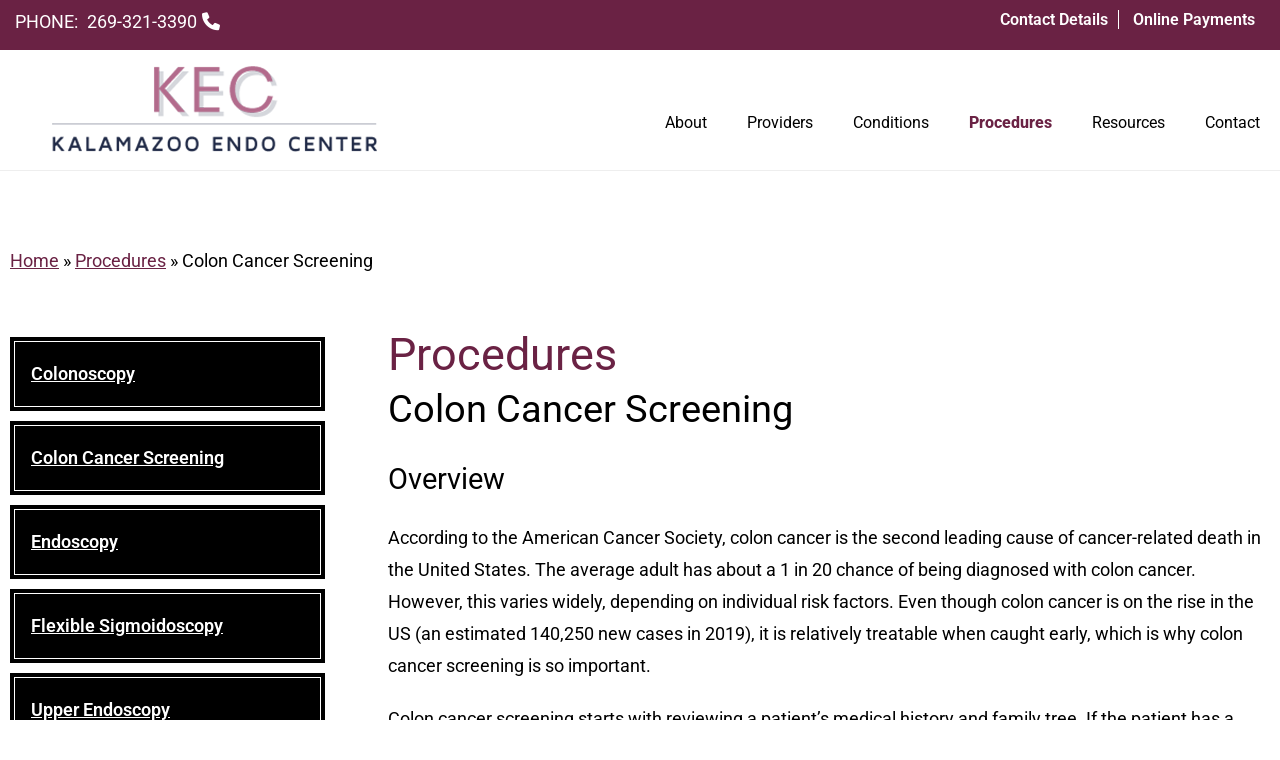

--- FILE ---
content_type: text/css
request_url: https://kecendo.com/wp-content/themes/pecenters/style.css
body_size: 10352
content:
/*
Theme Name: PE Centers
Author: time4design 
*/
	

/* --------------------------------------------------------------------------------------------------------------------- */
/*	CUSTOM CSS DESIGN ENGINE CREATED BY THE TEAM AT T4D
	TIME4DESIGN.COM  --  INFO@TIME4DESIGN.COM -- Smart Ideas -- Smart Choices  -- Business Success
	
	Last updated 09/25 (ADA Compliance)
	time4design.com
/* --------------------------------------------------------------------------------------------------------------------- */
	
	/*.su-accordion {font-weight:300;}*/

/* ---------------------------------------------------------------------- */
/*	Include Styles
/* ---------------------------------------------------------------------- */

   .pesm-bg {  background: url('/wp-content/uploads/pe-small-menu.png') center center no-repeat; width:30px; height:30px;}
   #mainmenu .pesm-bg a:link, .pesm-bg a, .pesm-bg a:hover, .pesm-bg a:active { font-color:#ffffff;color: #ffffff;}

    /* general links to de defined in CMS*/
	
	/* {/*font-family: 'nexa_lightregular';*//*font-family: 'Poppins', sans-serif;} */
	
	.crumbs {padding:20px 0 20px 0;margin: 10px 0px 10px 0px;}
    .crumbs a:hover {text-decoration:none;}
	
     h1 { font-size: 45px; font-weight:400;padding:0 0 0px 0px;margin:0;line-height:55px;}
	 h1.page-title { font-size: 40px; font-weight:400;padding:0 0 0px 0px;margin:0;line-height:55px;}
	 h2 { font-size: 38px; font-weight:400;padding:0 0 0px 0px;margin:0;line-height:55px;}
	 h2.page-title { font-size: 40px; font-weight:300;padding:0 0 0px 0px;margin:0;line-height:55px;}
	 h3 { font-size: 35px; font-weight:400;padding:0px 0 0px 0px;margin:0;line-height:45px;}
	 h4 { font-size: 30px; font-weight:400;padding:0 0 0px 0px; margin:0;line-height:45px;}
	 h5 { font-size: 22px; font-weight:400;padding:0px 0 0px 0px;line-height:32px;}
	 h6 { font-size: 18px; font-weight:400;margin:0 0 0px 0;line-height:32px;}
	
    .circle { border-radius: 50%; display: inline-block; margin:0px auto 0px auto;text-align:center;padding:0px;position: relative;border: 5px solid #ffffff;outline-style: 5px solid #ffffff;}
	/*.circle:hover {background-color:#fdefd3;}*/
	.circle img {border-radius: 50%; display: block;}
	
	
	/*.mobile-color {background-color:#000000;}*/
	
	.square {outline-offset: -5px;display: inline-block; margin:0 auto 0 auto;text-align:center;padding:10px;position: relative;}
	.square:hover {background-color:#454545;}
	.square img {display: block;}
	
	.featured-box { margin:10px;padding:150px 150px 150px 150px;background-color:#f8f8f8;}
	.featured-box .position{ margin-top:-100px;}
    
	 /* Buttons */

	.button {display: inline-block;margin:0; padding: 10px 20px 10px 20px;border:0px solid #ffffff;text-align: center;color: #ffffff; text-transform:uppercase;outline: none;font-size:20px; font-weight:400;text-decoration: none;margin:2px;vertical-align: middle;}
	.button:link {color: #ffffff;}

     @media only screen and (max-width: 479px) { .button { font-size:20px;}}
	 @media only screen and (min-width: 480px) and (max-width: 767px) { .button { font-size:20px;}}
	 @media all and (min-width: 600px) { .button { font-size:13px;} }
	 @media only screen and (min-width: 1010px) { .button { font-size:16px;}}
	 @media only screen and (min-width: 1240px) { .button { font-size:16px;}}
	

/* ---------------------------------------------------------------------- */
/*	GENERAL DEFAULTS
/* ---------------------------------------------------------------------- */

    #responsive-menu-pro-button {}

	.gde-link { display:none;}
	
    /* transitions */
	header,
	nav,
	a,
	img,
	li {
	transition: .2s all;
	-moz-transition: .2s all;
	-webkit-transition: .2s all;
	-o-transition: .2s all;
	}
	
	
	/* Scroll bar */
	body::-webkit-scrollbar {
    width: 1em;
	}
	 
	body::-webkit-scrollbar-track {
		-webkit-box-shadow: inset 0 0 6px rgba(0,0,0,0.3);
	}
	 
	body::-webkit-scrollbar-thumb {
	  background-color: darkgrey;
	  outline: 1px solid slategrey;
	}


	p, li {color: #000000;font-weight:400;}
	.textwidget p {padding:0;margin: 0;}
	
	
	/*@font-face {
    font-family: 'nexa_lightregular';
    src: url('https://www.time4design.com/pe/test/nexa-light-webfont.woff2') format('woff2'),
         url('https://www.time4design.com/pe/test/nexa-light-webfont.woff') format('woff');
    font-weight: normal;
    font-style: normal;

}*/


	 /* Box sizing. */
	 * {box-sizing:border-box;}
	 * { border:0; margin:0;padding:0;outline:none;}

	 /* Responsive images */
	 img{ max-width:100%; padding:0; margin:0;}

	.clearfix:before, .clearfix:after { content: ""; display: table; }
	.clearfix:after { clear: both; }
	.clearfix { zoom: 1; }
	
	.rightfloat {float:right; }
	.leftfloat {float:left;}
	
	.textright {text-align:right;}
	.textleft {text-align:left;}
	
	.nice {padding:0 25px 0 25px;} /* We need a little padding around content grid-1*/
		 
	.breaker {clear:both;}

    .centered { margin: 0 auto; text-align:center; }
	.right { margin: 0 auto; text-align:right; }
	
    .seperator {padding:0;margin: 30px 0 30px 0; width: 100%;background:none;clear:both;border: 1px solid #efefef;}
	.divider-line-grey {padding:0;margin: 0px 0 0px 0px;border-top: 1px solid #eeeeee;width:100%;clear:both;}
	.divider-line-white {padding:0;margin: 0px 0 0px 0px;border-top: 10px solid #ffffff;width:100%;clear:both;}
	
	.show { display:inherit;}
	.hide { display:none;}
	.spacer {clear:both;height:40px;}


	.grid-1 blockquote {background: #f9f9f9;border-left: 20px solid #ccc; margin: 1.5em 0px;padding: 1.5em 10px;quotes: "\201C""\201D""\2018""\2019";}
	.grid-1 blockquote:before {color: #ccc;content: open-quote;font-size: 4em;line-height: 0.1em;margin-right: 0.25em;vertical-align: -0.4em;}

	.grecaptcha-badge {display: none;}
	
	.social-off { display:inherit;}
	.search-toggle{display:none;}
	
	.upper {text-transform:uppercase;}

    .lighten {opacity: 0.7; -webkit-transition: all 0.6s ease 0s; -moz-transition: all 0.6s ease 0s; -o-transition: all 0.6s ease 0s; transition: all 0.6s ease 0s;filter: alpha(opacity=70); /* For IE8 and earlier */}
	.lighten:hover {opacity: 1.0; -webkit-transition: all 0.6s ease 0s; -moz-transition: all 0.6s ease 0s; -o-transition: all 0.6s ease 0s; transition: all 0.6s ease 0s;filter: alpha(opacity=100); /* For IE8 and earlier */}
	

   /*	Color Codes
   /* ---------------------------------------------------------------------- */
   
	.white { color: #ffffff; padding:0;margin:0;}
	.black { color: #000000; padding:0;margin:0;}
	.grey { color: #efefef; padding:0;margin:0;}
	.red { color: #2c4f48; padding:0;margin:0;}
	.blue { color: #003ca6; padding:0;margin:0;}
	.green { color: #4a9c2d; padding:0;margin:0;}
	.yellow { color: #fdefd3; padding:0;margin:0;}
	
	.white-bg {  background-color: #ffffff; }
	.black-bg {  background-color: #000000; }
	.blue-bg {  background-color: #003ca6; }
	.green-bg {  background-color: #4a9c2d; }
	.yellow-bg {  background-color: #fdefd3; }
	.grey-bg {  background-color: #f1f1f1;border: 10px solid #ffffff;}
	.dark-grey-bg {  background-color: #e3e3e3;}
	.red-bg {  background-color: #2c4f48; }
	.cover-bg {background-size: cover;}
	.expandimage-bg {background-size: cover;}
    
	
   /*	Boxes
   /* ---------------------------------------------------------------------- */
   
	.profile-bg {.text-align: center;  margin:10px;padding:50px;background-color:#efefef; outline-offset: -10px;}
	
	.testimonials-box {padding:50px 50px 50px 50px;background-color:#efefef;text-align:center;font-size: 18px;line-height:35px;}
	.testimonials-box .position{ margin-top:-65px;text-align:center;}
	.testimonials-box p { color: #000000;font-size: 18px;}
	
    .tagline { display: table; text-align: center; padding:10px 15px 10px 15px;margin: 0px auto 0px auto; color: #ffffff; font-weight:300;font-size: 18px; background: rgba(103, 154, 255, 0.5); line-height:28px;letter-spacing: 0.0625em;}
	
	.links { padding:0px 10px 0px 0px;}
	
	
	/*	 Alignments
	/* ---------------------------------------------------------------------- */

	.wp-caption {border: 0px solid #ddd;text-align: left;padding-top: 0px;margin: 0px;border-radius: 0px;width:100%}
	.wp-caption img {margin: 0;padding: 0;padding-right: 0px;border: 0 none;width: 100%;}
	.wp-caption p.wp-caption-text {font-size: .80em;line-height: 25px;padding: 10px 5px;margin: 0;text-align:center;} 
	
	.alignright {float:right;clear:both;display: inline;margin: 0px 0 20px 20px; padding:0px;  }
	.alignleft {display: inline;float: left;margin: 5px 20px 20px 0px;padding:0px;   }
	.aligncenter {clear: both;display: block;margin-left: auto;margin-right: auto;margin-top:25px;margin-bottom:25px;padding:0px; border: 0px solid #dad8d8; }

	/*	Lists
	/* ---------------------------------------------------------------------- */

	#top-list{list-style: none;padding:0 0 0 0;float:right;}
	#top-list li{display: inline;padding: 0 5px 0 5px;border-right: 1px solid #ffffff;}
	#top-list li:last-child{border-right: 0px solid #ffffff;}
	#top-list a {color:#ffffff;font-size:16px;text-decoration:none;padding: 0 5px 0 5px; font-weight:600;color:#ffffff!important;}
	#top-list a:hover {text-decoration:none;color:#ffffcc;color:#ffffcc!important;}
	
	.page-styles ul { padding: 0 0 10px 0;margin: 0 0 0 0;clear:both;font-size: 18px;}
	.page-styles ul li:before {margin:0 10px 0 0px;}
    .page-styles ul li {margin: 0px 0px 10px 20px;padding: 0px 10px 0px 10px;cursor: default;list-style-type: circle;line-height:32px;}
	.page-styles ul li ul {margin: 0px 0 0px 0px; padding: 0px 0px 0px 0px;}
	.page-styles ul li ul li {margin: 0px 0 0px 20px;padding: 10px 0px 0px 30px;cursor: default;list-style-type: none;line-height:32px;}
	
	.page-styles ol { padding: 0px 0 10px 0;margin: 0 0 0 0;clear:both;list-style: none; counter-reset: li}
	.page-styles ol li::before {content: counter(li); display: inline-block; width: 1em;margin-left: -1em}
    .page-styles ol li {counter-increment: li}
    .page-styles ol li {margin: 0px 0px 10px 40px;padding: 0px 0px 0px 0px;cursor: default;}
	.page-styles ol li ol {margin: 0px 0 10px 0px; padding: 0px 0px 0px 0px;}
	.page-styles ol li ol li {margin: 0px 0 0px 10px;padding: 10px 0px 0px 30px;cursor: default;}
	
	.page-styles a {text-decoration:underline;}
	.page-styles a:link {text-decoration:underline;}
	
	 ul.social-ul {padding: 0px 0 0px 0;margin: 0px 0 0 0;clear:both; }
	 ul.social-ul li { margin: 0px 0 0px 0px; cursor: default;background-position: 0 0px; display: inline; list-style-type: none; padding: 5px;}
	 ul.social-ul li :hover {
		   -moz-transition: background 1s;
			-ms-transition: background 1s;
			 -o-transition: background 1s;
				transition: background 1s;}
	 ul.social-ul li ul {margin: 0px 0 0px 0px; padding: 0px 0px 0px 0px;}
	 ul.social-ul li ul li {margin: 0px 0 0px 0px;padding: 0px 0px 0px 0px;cursor: default;}
	 
	
	 .list-sub div ul {margin:0 0 0 0;}
     .list-sub div ul li {list-style: none;text-decoration:none;text-align:left;color:#34679a;width:100%;padding: 20px 20px 20px 20px;margin:10px 0 0 0;outline: 1px solid #ffffff; outline-offset: -5px;}
	 .page-styles .list-sub div ul li:before {content: '';margin:0 0px 0 0px;}
	 .list-sub div ul a:hover{text-decoration:none;}
	 .list-sub div ul a{display:block;height:100%;width:100%;text-decoration: none; } /* Makes clickable div*/
		  
     .list-sub div.ul li ul li {text-align:left;color:#ffffff;width:100%;font-size: 18px;padding: 10px 20px 10px 20px;margin:10px 0 0 0;}

	/*	Header 
	/* ---------------------------------------------------------------------- */

     body {background-color:#ffffff; width: 100%;height: 100%;margin: 0 auto;padding:0;}

	 /*header {padding:0;margin: 0px auto;height: 120px;}*/
	 .nav-holder {padding:0;margin: 0px auto;height: 120px;}
	
    .header-content {padding:10px 15px 0px 15px;margin: 0px auto;-webkit-transition: all .2s ease; -moz-transition: all .2s ease; -ms-transition: all .2s ease;-o-transition: all .2s ease; transition: all .2s ease;}

    .top-nav {clear:both;padding:0 0px 0px 0px;margin: 0px auto;height: 50px;-webkit-transition: all .2s ease; -moz-transition: all .2s ease; -ms-transition: all .2s ease;-o-transition: all .2s ease; transition: all .2s ease;}
	
	.stickme {position: fixed;display:block;z-index:9;}
	
	.fixed-header {position: fixed;top: 0;left: 0; width: 100%;}

	div#header-holder { margin: 0px auto 0px auto;width: 100%;padding: 0px 0 0px 0;background-color:#ffffff;	border-bottom: 1px solid #eeeeee}
	
	#menu-main-menu-container {z-index:99999999999999999999;}
	.wprmenu_bar, #menu_title  {z-index:99999999999999999999;}
	
	#logo-container {float:left; padding:0px 0 0px 0px; margin: 10px 10px 0px 10px;}
	

	/*	Subpage Sections Banners
	/* ---------------------------------------------------------------------- */
    

	.main-graphic { padding:0px 0 0 0; margin: 0 auto 0px auto; max-width:100%;background-color:#ffffff;}
	
	.frame {height: inherit; }
	.banner-content-wrap {height: inherit; }
	.banner { position: relative;background-size: cover;background-repeat: no-repeat; }
	.banner .frame {height: inherit; }
	.banner .banner-content-wrap {height: inherit; }
	.banner h1 {color: #ffffff;font-weight:400;padding:0px 0 0px 0px;margin:0;}
    .banner-full {height: 500px;background-position: center left; }
	.banner-full:after {}
	.banner-full .second-overlay {position: absolute;top: 0;left: 0;width: 100%;height: 100%;background-color: rgba(0, 0, 0, 0.5); }
	.banner-full .banner-content-wrap {position: relative; }
	.banner-full .banner-content {height: inherit;display: table;text-align: center;width: 100%;margin:0 0 0 0px;position: relative;z-index: 2; }
	.banner-full .banner-content .banner-content-details {display: table-cell;vertical-align: middle;text-align:center; }
	/*.banner-empty {height:inherit;}*/



	.slides { position: relative;background-size: cover;background-repeat: no-repeat; }
	.slides .frame {height: inherit; }
	.slides .banner-content-wrap {height: inherit; }
	.slides h1 {font-weight:600;padding:0px 0 0px 0px;margin:0;}
	.slides h3 {font-weight:400;padding:0px 0 0px 0px;margin:0;}
    .slide-full {height: 700px;background-position: center left; }
	.slide-full:after {}
	.slide-full .second-overlay {position: absolute;top: 0;left: 0;width: 100%;height: 100%;background-color: rgba(0, 0, 0, 0.2); }
	.slide-full .banner-content-wrap {position: relative; }
	.slide-full .banner-content {height: inherit;display: table;text-align: center;width: 100%;margin:0 0 0 0px;position: relative;z-index: 2; }
	.slide-full .banner-content .banner-content-details {display: table-cell;vertical-align: middle;text-align:center; }



	/*	WordPress Menu Design
	/* ---------------------------------------------------------------------- */	

	.menucontainer {clear:both;float:right; margin:0 0 0 0;padding:0 0 0 0;position: relative;top: 75%;transform: translateY(-75%);-webkit-transform: translateY(-75%);-ms-transform: translateY(-75%);} 

	#mainmenu { width:100%; clear:both; margin: 0 auto;}
	#mainmenu .menu-header, div.menu {}
	div.menu ul {margin: 0;padding: 0px 0px 0px 0;line-height: 100%; }
	#mainmenu .menu-header ul, {margin: 0;padding: 0px 0px 0px 0;line-height: 100%;}
	#mainmenu .menu-header li, div.menu li {margin: 0 0px 0 0px;padding: 0 0px 0px 0;float: left;position: relative;list-style: none;}
	
	#mainmenu a {font-size: 16px; color: #000000;text-decoration: none;display: block;height:30px;padding: 5px 20px 5px 20px;margin:0 0px 10px 0px;font-weight:400;}
	#mainmenu ul li:last-child  { margin: 0px 0px 0px 0px; color: #f85259;color: #2c4f48!important;}
	/*#mainmenu ul li:last-child  a {  color: #ee4c53;color: #ee4c53!important;}
	#mainmenu ul li:last-child  a:link {  color: #ee4c53;color: #ee4c53!important;}
	#mainmenu ul li:last-child  a:hover {  color: #2c4f48;color: #2c4f48!important;}*/
	#mainmenu ul li:first-child  { margin: 0px 0px 0px -20px;}
	
	#mainmenu li:hover > a {color: #2c4f48;height:30px;}
	
	#mainmenu ul ul {display: none;position: absolute;top: 30px;left: -50px;float: left;z-index: 99999; -webkit-background-clip: padding-box;  background-clip: padding-box; border-bottom: 1px solid #eee;border-left: 1px solid #eee;  }
	
	#mainmenu ul ul li {min-width: 250px;text-transform:none;line-height: 20px;}
	
	#mainmenu ul ul li:last-child  { margin: 0px 0px 0px 0px;}
	#mainmenu ul ul li:first-child  { margin: 0px 0px 0px 0px;}

    #mainmenu ul ul li:first-child  { margin: 0px 0px 0px 0px;padding-top:20px;background-color:#ffffff;}
	#mainmenu ul ul:last-child  { margin: 0px 0px 0px 0px;background-color:#ffffff;}
	
	#mainmenu ul ul ul {left: 100%;top: 0px;}
	
	#mainmenu li ul {position:absolute;left:0;top:40px;z-index:1;max-height:0;overflow:hidden;
		-webkit-transform:perspective(400) rotate3d(1,0,0,-90deg);
		-webkit-transform-origin:20% 0;
		-webkit-transition:350ms;
		-moz-transition:350ms;
		-o-transition:350ms;
		transition:350ms;}
	
	#mainmenu ul > li:hover ul {
		max-height:1000px;
		-webkit-transform:perspective(400) rotate3d(0,0,0,0);}
	
	#mainmenu ul ul a {background: rgba(255, 255, 255, 0.7); width: 100%;height: auto;float: left;font-size: 15px;color: #000000; margin:0;padding: 10px 20px 10px 20px;border:0;text-align:left;}
	
	#mainmenu ul ul :hover > a {border-bottom: 0px solid #fff;color: #fff;color: #fff!important;width: 100%;height: auto;padding: 10px 20px 10px 20px;background-position: 10% 50%;background-repeat: no-repeat;}
	
	#mainmenu ul li:hover > ul {display: block;}
	
	#mainmenu ul li.current_page_item > a,
	#mainmenu ul li.current-menu-item > a,
	#mainmenu ul li.current-menu-parent > a {height:30px;font-weight:800;}
	
	
	/*onstate - perm*/
	#mainmenu ul ul li.current_page_item > a,
	#mainmenu ul ul li.current-menu-item > a,
	#mainmenu ul ul li.current-menu-parent > a {min-width: 200px;height: auto;background-position: 10% 50%;background-repeat: no-repeat;font-weight:800; }



/*	T4D Custom Flex Box
/* ---------------------------------------------------------------------- */
   
	
	/* Featured Boxes */
	.row-flex-three { margin: 0px auto 0 auto; max-width: 1280px;display: -webkit-box;display: -ms-flexbox;display: flex; -ms-flex-wrap: wrap; flex-wrap: wrap;}
	.row-flex-three div { -webkit-box-flex: 1;  flex: 1 1; -ms-flex: 1 1 360px; text-align: center;  padding: 20px;}
	/*.row-flex-three {margin: 0px auto; max-width: 1280px;display: -webkit-box;display: -ms-flexbox;display: flex; -ms-flex-wrap: wrap;  flex-wrap: wrap;}
	.row-flex-three div {-webkit-box-flex: 1;flex: 1 1 400px;-ms-flex: 1 1 360px;height:400px;text-align: center; padding: 20px;}*/
	.row-flex-three h3 {line-height:65px;}
	.row-flex-three h6 {font-weight:300;line-height:35px; text-transform: uppercase;}

	/* Providers Boxes */
	.row-flex-four { margin: 0px auto; max-width: 1280px;display: -webkit-box;display: -ms-flexbox;display: flex; -ms-flex-wrap: wrap; flex-wrap: wrap;}
	.row-flex-four div {-webkit-box-flex: 0;-ms-flex: 0;flex: 0; -webkit-box-orient: vertical; -webkit-box-direction: normal; -ms-flex-direction: column; flex-direction: column;text-align: center;  -webkit-box-pack: justify;  -ms-flex-pack: justify;  justify-content: space-between;-ms-flex-preferred-size: 23.3%;flex-basis: 23.3%;margin:10px;padding:50px;background-color:#f8f8f8; outline-offset: -10px;}
	.row-flex-four h4 {line-height:35px;font-size: 26px;}
	.row-flex-four h5 {font-weight:500;}
	.row-flex-four h6 {font-weight:400;line-height:35px; text-transform: uppercase;}
	
	/* Services Boxes */
	.row-flex-services { margin: 0px auto; max-width: 1280px;display: -webkit-box;display: -ms-flexbox;display: flex; -ms-flex-wrap: wrap; flex-wrap: wrap;}
	.row-flex-services div {-webkit-box-flex: 0;-ms-flex: 0;flex: 0; -webkit-box-orient: vertical; -webkit-box-direction: normal; -ms-flex-direction: column; flex-direction: column;text-align: center;  -webkit-box-pack: justify;  -ms-flex-pack: justify;  justify-content: space-between;-ms-flex-preferred-size: 23.3%;flex-basis: 23.3%;margin:10px;padding:30px 10px 10px 10px;background-color:#ffffff; outline-offset: -10px;display:block;}
	.row-flex-services h4 {line-height:35px;font-size: 23px;margin-bottom:20px;}
	.row-flex-services h5 {line-height:35px;}
	.row-flex-services h6 {line-height:35px; text-transform: uppercase;}
	.row-flex-services p {line-height:20px;}
	.row-flex-services div:hover {background:#dedede;}

	/*Banners*/
	.row-flex-banner {margin: 20px auto;max-width: 1280px;display: -webkit-box;display: -ms-flexbox;display: flex; -ms-flex-wrap: wrap; flex-wrap: wrap;}
	.row-flex-banner .col {-webkit-box-flex: 1;flex: 1 1 270px; -ms-flex: 1 1 270px; height:auto; -webkit-box-orient: vertical; -webkit-box-direction: normal; -ms-flex-direction: column; flex-direction: column;text-align: left; -webkit-box-pack: justify; -ms-flex-pack: justify; justify-content: space-between;-ms-flex-preferred-size: 50%;flex-basis: 50%;padding:20px;}
	
	/*Page Banners*/
	.row-flex-page-banner {margin: 20px auto;max-width: 1280px;display: -webkit-box;display: -ms-flexbox;display: flex; -ms-flex-wrap: wrap; flex-wrap: wrap;}
	.row-flex-page-banner .col {-webkit-box-flex: 1;-ms-flex: 1 1 400px;flex: 1 1 400px;height:400px; -webkit-box-orient: vertical; -webkit-box-direction: normal; -ms-flex-direction: column; flex-direction: column;text-align: left; -webkit-box-pack: justify; -ms-flex-pack: justify; justify-content: space-between;-ms-flex-preferred-size: 50%;flex-basis: 50%;padding:20px;}
	 


   /*	T4D Custom Responsive Grids
   /* ---------------------------------------------------------------------- */

   	.col-container {
		display: table; /* Make the container element behave like a table */
		width: 100%; /* Set full-width to expand the whole page */
	}

     .grid-full-row {  clear:both; width: 100%; margin: 0px auto 0 auto;padding: 45px 0px 45px 0px; }
	 
     .grid-1 {  border: 0px solid #000000; margin: 0px auto 0px auto;  padding: 0px 10px 0px 10px; width: 100%;}
	 .grid-1 p {margin-bottom:1.1em; font-size: 18px;line-height:32px;}
	 
	 .grid-1b {  border: 0px solid #000000; margin: 0px auto 0px auto;  padding: 0px 10px 0px 10px; width: 100%;}
	 .grid-1b p {margin-bottom:1.2em; font-size: 16px;font-weight:300; line-height:28px;}

	 .grid-0 {border: 0px solid #000000; margin: 0px auto -80px auto;  padding: 0px 0px 0px 0px; width: 100%;}
	 .grid-0 p {margin-bottom:1.1em; font-size: 18px;line-height:32px;}

     .grid-crumb {  border: 0px solid #000000; margin: 0px 0px 0px 0;  padding: 10px 0px 0px 40px; width: 100%;}
	 
	 .content-featured-banner { width:100%; height:auto; margin:0px 0px 0px 0px; padding:0 0 0 0px;}

	 .banner { padding: 0px 30px 0px 0px;}
	 
	 .grid-2 {float: left; width: 50%; margin:0 0 0 0;}
	 .grid-2 p {margin:0 0 0 0;padding: 0 0px 10px 0px;line-height:32px;font-size:18px;font-weight:300;}
	 
     .grid-3 { float: left; width: 20%; border: 0px solid #000000;padding:0px 10px 0 10px;-webkit-transition: all .2s ease; -moz-transition: all .2s ease; -ms-transition: all .2s ease;-o-transition: all .2s ease; transition: all .2s ease;}
	 .grid-3 p {margin-top:1.1em;line-height:28px; font-size: 16px;font-weight:300;}
	  
	 .grid-4 {float: right; width: 65%;}
	 .grid-4 p {margin-bottom:1.2em; }

	 
	 .grid-5 {width: 35%; margin:0px 0 0 0px;border: 0px solid #9d9d9d;}
	 .grid-5 p {margin:0;padding: 0 0px 10px 0px;line-height:28px; font-size: 16px;font-weight:300;}
	 .grid-5 a {text-decoration: none;}
	 .grid-5 hover {text-decoration: none;}
	 .grid-5 img {min-width:100%;}

 	 .grid-6 { float: left; width: 25%;}
	 .grid-6 p {margin-bottom:1.2em; }
	 
	 .grid-6b { float: right; width: 25%; border: 0px solid #d5d5d5;margin:0 0 0 0px;}
	 .grid-6b p {margin-bottom:1.2em; line-height:32px;font-size: 18px;font-weight:300;}
	 
	 .grid-7 { float: left; width: 16%; border: 0px solid #d5d5d5;margin:0px 15px 10px 15px;}
	 .grid-7 p {margin-bottom:1.2em; line-height:24px;font-size: 18px;font-weight:300;}
	 
	 .grid-8 { float: left; width: 10%; border: 1px solid #d5d5d5;margin:10px 15px 10px 15px;}
	 .grid-8 p {margin-bottom:1.2em; line-height:24px;font-size: 18px;font-weight:300;}
	 
	 .grid-10 {  float: left; width: 20%; border: 0px solid #d5d5d5;margin:0 0 0 0px;}
	 .grid-11  {float: left; width: 80%; border: 0px solid #d5d5d5;padding:0 20px 0 20px;}
	 
	 .grid-top {float: left; width: 50%; margin:0px 0 0 0px;}
	 .grid-top p {line-height:24px;font-size: 18px;color:#ffffff;}
	 .grid-top a {color:#ffffff;font-size:18px;padding:5px;}
	 .grid-top a:hover {color:#ffffcc; background:#ffffff-webkit-transition: background 1s;
		   -moz-transition: background 1s;
			-ms-transition: background 1s;
			 -o-transition: background 1s;
				transition: background 1s;}
				
    .rfloat {float:right; }
	.lfloat {float:left;}
	
		

	/*	Footer
	/* ---------------------------------------------------------------------- */
	
	.footer  { clear:both; width: 100%; margin: 0px auto 0px auto; padding:70px 0 70px 0px;}
	.footer p { padding:0 0 0px 0px; margin: 0 0 0px 0px; color:#000000;font-size: 16px;font-weight:400;}
	.footer h4 {font-weight:400;padding:0 0 15px 0;font-size: 22px;}
	.footer h5 {font-weight:400;padding:0 0 15px 0;}
	.footer a {color: #000000;text-decoration: underline;}
	.footer .a:link {color: #000000;text-decoration: underline;}
	.footer a:hover {color: #000000;}
	.footer a:active {color: #000000;}
	.footer li:before {content: '';}
			
	.time4design { clear:both;width:100%;background:#efefef; }
	.time4design .finish {  color: #4a4a4a;text-align:center; margin: 0 auto;padding: 20px 0px 20px 0px;font-size:13px; font-weight:300;line-height:26px; }
	.time4design .finish a { text-decoration: underline;color: #4a4a4a; }
	.time4design .finish p { text-decoration:none; color: #4a4a4a;}

	

/*	 WordPress Contact Page 7 Styles
/* ---------------------------------------------------------------------- */

    .input-block { float: left; margin: 0 0px 0px 0px;}
	 div.wpcf7 {clear:both;margin:0px;padding: 0;width: 100%; box-sizing: border-box; }
    .wpcf7 input, .search-site input {display: block;margin: 10px 0 10px 0px;padding: 10px 0px 10px 10px;width:100%;color: #000000;background:#ffffff;border: 1px solid #eeeeee;}
	.wpcf7 input:focus, .search-site input:focus { color: #000000;background:#ffffff;border: 1px solid #eeeeee;}
    .wpcf7 textarea {display: block;margin:0 0px 10px 0px;padding: 10px 0px 10px 10px;width: 100%;height: 100px;color: #000000;background:#ffffff;border: 1px solid #eeeeee;}
    .wpcf7 select {display: block;margin:0 0px 10px 0px;padding: 10px 0px 10px 10px;width: 100%;color: #000000;background:#ffffff;border: 1px solid #eeeeee;}
    .wpcf7 textarea:focus {color: #000000;background:#ffffff;border: 1px solid #eeeeee;}
	.wpcf7 p {margin: 10px 0 20px 0;}
    .wpcf7-not-valid-tip { }
     submit{width:50%;margin:20px 0 20px 0;padding: 30px;color: #ffffff;color: #ffffff !important;background:#eeeeee; background:#eeeeee !important;border: 1px solid #ffffff;text-align: center;outline: none;text-decoration: none;text-transform:uppercase;vertical-align: middle;}
    .wpcf7-submit { width:50%; margin:20px 0 20px 0;padding: 30px;color: #ffffff;color: #ffffff !important;background:#7e7e7e;background:#7e7e7e!important;border: 1px solid #ffffff;text-align: center;outline: none;text-decoration: none;text-transform:uppercase;vertical-align: middle;}
	.wpcf7-submit:hover, .wpcf7-submit:active { background-color: #ffffff;color: #7e7e7e; color: #7e7e7e!important;text-decoration: none;background:#ffffff !important;}
    .wpcf7 .wpcf7-validation-errors{border:none;background-color:#003ca6;margin:0;padding:10px;color:#ffffff;width:100%;text-align:center;}
    .wpcf7 .wpcf7-mail-sent-ok{border:none;background-color:#003ca6;color:#ffffff;margin:0;padding:10px;width:100%;text-align:center;}

	/*	MISC
	/* ---------------------------------------------------------------------- */

	.trackable_sharing { padding:20px 0 0 0; }
	.lof-navigator-wrapper { position: absolute;border: 0px solid #000000;margin-bottom:4px;} 
	 img#wpstats { display: none; } 
	
	/*	RESPONSIVE MEDIA QUERIES
	/* ---------------------------------------------------------------------- */


/* Mobile Portrait Size  */
@media only screen and (max-width: 479px) {
	
	
	/*	GENERAL DEFAULTS
	/* ---------------------------------------------------------------------- */

	 .tagline {display:none;}
	 .cover-bg {background-image:none; background-image:none!important;}
	 .subpage-box {margin-top:-10px;padding:10px 10px 10px 10px;}
	 .crumbs {font-size:12px;}

 	  h2.page-title { font-size: 27px;line-height:45px;}

	  .featured-box .position{ margin-top:0px;}
	
	 #logo-container {float:left; padding:0px 0 0px 0px; margin: 20px 10px 0px 10px;width:70%;}
		
	/*	Header 
	/* ---------------------------------------------------------------------- */
		  
	 .stickme {position:inherit;}

	 .callout-quote {text-align:center;}
		 
	 /*	Sections
	 /* ---------------------------------------------------------------------- */
		 
	  .banner h1 { font-size: 30px; padding:25px 0 0px 0px;}
	  .banner-full {background-image: none !important; height: auto; }
	
	  .banner-full .banner-content {width: 100%;padding: 0px 0 30px 0;  margin:0 0 0 0px;}
	  .banner-full .banner-content .banner-content-details {vertical-align: middle;text-align:center;}
	  .banner-full .second-overlay {width: 100%; background-color:  rgba(0, 0, 0, 0.5); }
	  .banner-full .second-overlay {width: 100%; background-color:  rgba(0, 0, 0, 0.5); }
	  .banner-full .second-overlay:after {display: none; }
	  
	  .slides h1 { font-size: 30px; padding:25px 20px 0px 20px; line-height:35px;}
	  .slides h2 { font-size: 20px; padding:0 20px 0 20px;line-height:35px;}
	  .slides h3 { font-size: 20px; padding:0 20px 0 20px;line-height:35px;}
	  .slide-full {background-image: none !important;height: auto; }
	
	  .slide-full .banner-content {width: 100%;padding: 0px 0 30px 0;  margin:0 0 0 0px;}
	  .slide-full .banner-content .banner-content-details {vertical-align: middle;text-align:center;}
	  .slide-full .second-overlay {width: 100%; background-color:  rgba(0, 0, 0, 0.7); }
	  .slide-full .second-overlay:after {display: none; }
	  .slide-full .banner-content .banner-content-details h2 {display: none;}


    /*	Menu Design
    /* ---------------------------------------------------------------------- */
	
	 .menucontainer {display:none;}
	 .secondmenu {display:none;}

     .top-nav {height: 90px;}
     #top-list{padding:15px 0 0 0;float:none;text-align:center;}
	 #top-list li{padding: 0 5px 0 5px; display:inline-table;}
	 #top-list li:first-child{border-right: 1px solid #ffffff;}
	 #top-list a {font-size:13px;}

    /*	Slides Design
    /* ---------------------------------------------------------------------- */

	  .alignright {margin: 0px 0px 0px 0px;clear:both;}
	  .alignright img {width:100%;}

    /*	Grids
    /* ---------------------------------------------------------------------- */
	   
		.grid-0 { max-width:100%; padding:0 10px 0 10px;}
		.grid-1 { max-width:100%; padding:0 10px 0 10px;margin:0;}
		.grid-1b { max-width:98%; margin:0;padding:0;}
	    .grid-1-banner { width:100%; height:auto; margin:2px 0px 2px 0px; padding:20px 10px 20px 10px;}	
	    .grid-2 {width: 100%;}
		.grid-3 {width: 100%; margin:0px 0 0 0;padding:20px 10px 20px 10px;}
   	    .grid-4 {width: 100%; }
		.grid-5 {width: 100%;padding:15px;}
	    .grid-6 {width: 100%; padding-bottom:25px;}
		.grid-6b {width: 100%;text-align:center;}
		.grid-7 {width: 100%; margin:10px 0px 10px 0px; }
	    .grid-8 {width: 100%; margin:10px 0px 10px 0px; }
  		.grid-10 {float: left; width: 100%; }
	    .grid-11  {float: left; width: 100%; }
		.grid-top {width: 100%;}
   	    .response{display:none;}
		.nice {display:inherit;}
	
	    .rfloat {float:none; text-align:center;display:none}
        .lfloat {float:none;text-align:center;}
	
	 /*	Footer
     /* ---------------------------------------------------------------------- */
		 .time4design {padding:0px 20px 0px 20px;}
		 .time4design .finish p { text-align:center; line-height:28px;}
		 
     /* Flex
     /* ---------------------------------------------------------------------- */
   
	     .row-flex-four div {flex-basis: 100%; -ms-flex-preferred-size: 100%;}
		 .row-flex-services div {flex-basis: 100%; -ms-flex-preferred-size: 100%;}
		 .row-flex-banner .col {flex-basis: 100%; -ms-flex-preferred-size: 100%;}
		 
		 .row-flex-three div {flex-basis: 100%; -ms-flex-preferred-size: 100%;}
		 .row-flex-three-locations .col {flex-basis: 100%; -ms-flex-preferred-size: 100%;}
		  
}



/* Mobile Landscape */
@media only screen and (min-width: 480px) and (max-width: 767px) {
	

	/*	GENERAL DEFAULTS
	/* ---------------------------------------------------------------------- */
	
	   .cover-bg {background-image:none; background-image:none!important;}	
	   .subpage-box {margin-top:-10px;padding:10px 10px 10px 10px;}
	   .tagline {display:none;}
	   .crumbs {font-size:15px;}

	  /*	Header 
	  /* ---------------------------------------------------------------------- */


      .header-content {padding:10px 15px 0px 15px;border:0px solid #c3c3c3;}

	  .stickme {position:inherit;}
	  
	  .callout-quote {text-align:center;}
	  
	  
	  /*	Sections
	  /* ---------------------------------------------------------------------- */

	  .banner h1 { font-size: 30px; padding:25px 0 0px 0px;}
	  .banner-full {background-image: none !important; height: auto; }
	
	  .banner-full .banner-content {width: 100%;padding: 0px 0 30px 0;  margin:0 0 0 0px;}
	  .banner-full .banner-content .banner-content-details {vertical-align: middle;text-align:center;}
	  .banner-full .second-overlay {width: 100%; background-color:  rgba(0, 0, 0, 0.5); }
	  .banner-full .second-overlay:after {display: none; }
	  
	  .slides h1 { font-size: 30px; padding:25px 20px 0px 20px;}
	  .slides h2 { font-size: 20px; padding:0 20px 0 20px;}
	  .slides h3 { font-size: 20px; padding:0 20px 0 20px;}
	  .slide-full {background-image: none !important;height: auto; }
	
	  .slide-full .banner-content {width: 100%;padding: 0px 0 30px 0;  margin:0 0 0 0px;}
	  .slide-full .banner-content .banner-content-details {vertical-align: middle;text-align:center;}
	  .slide-full .second-overlay {width: 100%; background-color:  rgba(0, 0, 0, 0.7); }
	  .slide-full .second-overlay:after {display: none; }
	 

    /*	Menu Design
    /* ---------------------------------------------------------------------- */
	
	  .menucontainer {display:none;}
	  .secondmenu {display:none;}

     .top-nav {height: 90px;}
     #top-list{padding:15px 0 0 0;float:none;text-align:center;}
	 #top-list li{padding: 0 5px 0 5px; display:inline-table;}
	 #top-list li:first-child{border-right: 1px solid #ffffff;}
	 #top-list a {font-size:13px;}


    /*	Grids
    /* ---------------------------------------------------------------------- */
		
	     .grid-0 { max-width:100%; border: 0px solid #000000; }
		 .grid-1 { max-width:100%; border: 0px solid #000000;}
		 .grid-1b { max-width:98%; border: 0px solid #000000;}
	     .grid-1-banner { width:100%; height:auto; margin:2px 0px 2px 0px; padding:20px 10px 20px 10px;}	 
		 .grid-2 {width: 100%;}
	     .grid-3 {width: 100%;padding:20px 10px 20px 10px;}
		 .grid-3 img{ min-width:100%; padding:0; margin:0}	 	 
      	 .grid-4 {width: 100%;}
		 .grid-5 {width: 100%; border: 0px solid #000000;padding:15px;}
	     .grid-6 {width: 100%; padding-bottom:25px;}
		 .grid-6b {width: 100%; border: 0px solid #000000;text-align:center;}
		 .grid-7 {width: 45%; margin:10px 10px 10px 10px; }
		 .grid-8 {width: 45%; margin:10px 10px 10px 10px; }
		 .grid-10 {  float: left; width: 40%; }
	     .grid-11  {float: left; width: 60%; }
 		 .grid-top {width: 100%;}
		 .response{display:none;}
		 .nice {display:inherit;}
		 .rfloat {float:none; text-align:center;display:none}
         .lfloat {float:none;text-align:center;}
		 
	/*	Footer
    /* ---------------------------------------------------------------------- */	
 
		 .time4design {padding:0px 20px 0px 20px;}
		 .time4design .finish p { text-align:center;}
		  
	/* Flex
     /* ---------------------------------------------------------------------- */
   
	     .row-flex-four div {flex-basis: 100%; -ms-flex-preferred-size: 100%;}
		 .row-flex-services div {flex-basis: 100%;  -ms-flex-preferred-size: 100%;}
	     .row-flex-banner .col {flex-basis: 100%; -ms-flex-preferred-size: 100%;}
	   
		 .row-flex-three-locations .col {flex-basis: 50%; -ms-flex-preferred-size: 50%;}
	     .row-flex-three-news .col {flex-basis: 100%; -ms-flex-preferred-size: 100%;}
}


/* Tablet Portrait */
@media only screen and (min-width: 768px) and (max-width: 1010px) {
	

	/*	Header 
	/* ---------------------------------------------------------------------- */
	
	  .subppage-design {background-size:800px auto}
		
	  .stickme {position:inherit;}
	  .top-nav {clear:both;padding:0 0px 0px 0px;margin: 0px auto;}
	  
	  .crumbs {}
	  
	   /*	Sections
	   /* ---------------------------------------------------------------------- */

	  .banner h1 { padding:20px 0 0px 0px;}
	  .banner-full {height: 400px; }
      .banner-full .banner-content {width: 100%;padding: 0px 0 0px 0;  margin:0 0 0 0px;}
	  .banner-full .banner-content .banner-content-details {vertical-align: middle;text-align:center;}
	  .banner-full .second-overlay {width: 100%; }
	  .banner-full .second-overlay:after {display:none;} 
	  .banner-full:after {border-width: 0px 0 400px 300px;}

	  .slides h1 { padding:25px 20px 0px 20px;}
	  .slides h2 { padding:0 20px 0 20px;}
	  .slides h3 { padding:0 20px 0 20px;}
	  .slide-full {height: 400px; }
      .slide-full .banner-content {width: 100%;padding: 0px 0 0px 0;  margin:0 0 0 0px;}
	  .slide-full .banner-content .banner-content-details {vertical-align: middle;text-align:center;}
	  .slide-full .second-overlay {width: 100%; }
	  .slide-full .second-overlay:after {display:none;} 
	  .slide-full:after {border-width: 0px 0 400px 300px;}

    /*	Menu Design
    /* ---------------------------------------------------------------------- */
	
	  .menucontainer {display:none;}
	  

    /*	Grids
    /* ---------------------------------------------------------------------- */

     .grid-0 { max-width:100%; border: 0px solid #000000;}
	 .grid-1 { max-width:100%; border: 0px solid #000000;}
	 .grid-1b { max-width:98%; border: 0px solid #000000;}
	 .grid-2 {width: 100%;}
	 .grid-3 {width: 33%;}
	 .grid-3 img{ min-width:100%;}
	 .grid-4 {width: 100%;}
	 .grid-5 {width: 30%; border: 0px solid #000000;padding:15px;}
	 .grid-6 {width: 100%; padding:25px;}
	 .grid-6 .portrait img{ max-width:100%; padding:0; margin:0}
	 .grid-6b {width: 100%; border: 0px solid #000000;padding:0px;text-align:center;}
	 .grid-7 {width: 30%; margin:10px 10px 10px 10px; }
	 .grid-8 {width: 22%; margin:10px 10px 10px 10px; }	 
	 .grid-10 {  float: left; width: 20%; }
	 .grid-11  {float: left; width: 80%; }
	 .grid-top {width: 50%;}
	 .response{display:none;}
	 .nice {display:inherit;}
	
	 /*	Footer
     /* ---------------------------------------------------------------------- */
	  	
	 .time4design {padding:0px 20px 0px 20px;}
	 .time4design .finish p { text-align:center;}
	 
	 /* Flex
     /* ---------------------------------------------------------------------- */
   
	.row-flex-four div {flex-basis: 47.3%;-ms-flex-preferred-size: 33.0%;}
	.row-flex-services div {flex-basis: 47.3%;  -ms-flex-preferred-size: 44%;}
} 

/*
DESKTOP
*/

@media only screen and (min-width: 1010px) {


	/*	Header 
	/* ---------------------------------------------------------------------- */
		
   	 /*header {max-width:1000px;}*/
	 .nav-holder {max-width:1000px;}
	
	.stickme {position:relative;}
	
    .top-nav {clear:both;padding:0 0px 0px 0px;margin: 0px auto;}

	/*	Sections
    /* ---------------------------------------------------------------------- */
	
	.banner-full {height: 400px; }
	.slide-full {height: 500px; }
	.menucontainer {display:none;}

   /*	Menu Design
   /* ---------------------------------------------------------------------- */


   /* ---------------------------------------------------------------------- */
   /*	Grids
   /* ---------------------------------------------------------------------- */

    .grid-0 { max-width:1000px; }
	.grid-1 { max-width:1000px; border: 0px solid #000000;}
	.grid-1b { max-width:1000px; border: 0px solid #000000; }
   	.grid-2 {width: 50%;}
	.grid-3 {width: 33%;}
	.grid-4 {width: 60%;padding:15px;}
	.grid-5 {width: 30%; padding:15px;}
	.grid-6 {width: 40%; padding:15px;}
	.grid-6b {width: 25%; border: 0px solid #000000;padding:15px;}
	.grid-7 {width: 14%; margin:10px 12px 10px 12px; }
	.grid-8 {width: 10%; margin:10px 12px 10px 12px; }
	.grid-10 {  float: left; width: 20%; }
	.grid-11  {float: left; width: 80%; }
    .grid-top {width: 50%;}
    .response{display:none;}
	.nice {display:inherit;}
	
   /* Flex
   /* ---------------------------------------------------------------------- */
   
	.row-flex-four div {flex-basis: 47.3%;-ms-flex-preferred-size: 37.0%;}
	.row-flex-services div {flex-basis: 31%;  -ms-flex-preferred-size: 29%;}
	 	

} 


@media only screen and (min-width: 1240px) {


	/*	Header 
	/* ---------------------------------------------------------------------- */

	  /*header {max-width:1280px;}*/
	  .nav-holder {max-width:1280px;}

	 .header-content {max-width:1350px;border:0px solid #c3c3c3;}
	
	 .rfloat {float:right; }
     .lfloat {float:left;}
				
     .main-graphic { padding:100px 0 0 0; }
	 .menucontainer {display:inherit;}
    
	/* Sections
    /* ---------------------------------------------------------------------- */

	 .banner h1 { margin-top:0px;padding:160px 0 0px 0px;}
	 .banner-full {height: 500px; }
	 .banner-empty {height: 170px; }
	 
	 .slides h1 { margin-top:0px;padding:100px 0 0px 0px;}
	 .slide-full {height: 700px; }
	  
     .stickme {position:fixed;}

   /*	Menu Design
   /* ---------------------------------------------------------------------- */
   
   
   /*	Grids
   /* ---------------------------------------------------------------------- */
	
	.grid-0 { max-width:1280px; }
    .grid-1 { max-width:1280px; border: 0px solid #000000;}
	.grid-1b { max-width:1280px; border: 0px solid #000000; margin-top:-120px; background-color:#ffffff; padding-left:100px; padding-right:100px;}
   	.grid-2 {width: 50%;}
	.grid-3 {width: 33.3%;-webkit-transition: all .2s ease; -moz-transition: all .3s ease; -ms-transition: all .3s ease;-o-transition: all .3s ease; transition: all .3s ease; }
	.grid-4 {width: 70%; padding:15px;}
	.grid-5 {width: 30%; padding:15px;}
	.grid-6 {width: 25%; padding:15px;}
	.grid-6b {width: 25%; border: 0px solid #000000;padding:15px;}
	.grid-7 {width: 14.2%; margin:10px 15px 10px 15px; }
	.grid-8 {width: 10%; margin:10px 15px 10px 15px; }
	.grid-10 {float: left; width: 20%; }
	.grid-11 {float: left; width: 80%; }
	.grid-top {width: 50%;}
	.response{display:inherit;}
	.nice {padding: 0 0 0 0;}
	
	 /*	Flex
   /* ---------------------------------------------------------------------- */
   
	.row-flex-four div {flex-basis: 23.3%;  -ms-flex-preferred-size: 15.0%; }
	.row-flex-services div {flex-basis: 23.3%;  -ms-flex-preferred-size: 21.3%;}

} 


	 /*	Print Styles Default
     /* ---------------------------------------------------------------------- */

@media print {
	 html { moznomarginboxes mozdisallowselectionprint}
	 body {background-color: #ffffff;}
	  * {  text-shadow: none !important; filter:none !important; -ms-filter: none !important; font-size:1.0em;} /* Black prints faster: h5bp.com/s */
	  a, a:visited { text-decoration: underline; }
	  a[href]:after { content: " (" attr(href) ")"; }
	  abbr[title]:after { content: " (" attr(title) ")"; }
	  .ir a:after, a[href^="javascript:"]:after, a[href^="#"]:after { content: ""; } 
	  pre, blockquote { border: 1px solid #999; page-break-inside: avoid; } 
	  thead { display: table-header-group; } 
	  tr, img { page-break-inside: avoid; }
	  @page { margin: 0.9cm; }
	  p, h2, h3 { orphans: 3; widows: 3; }
	  h1, h2, h3 { page-break-after: avoid; }
		
	  .menucontainer, .social-ul, .print-off, .wpcf7,.button,.printhide {display:none;}
	 
	   .main-graphic,  {display:none;}

	  .grid-2 { width: 100%; }
	  .grid-3 { width: 100%; }
	  .grid-4 { width: 100%; }
	  .grid-6 { width: 100%;}
	  .grid-0 { width: 100%; text-align:center;}
	
	  .footercontainer {display:none;}
	  .time4design {display:none;}
	  #header-holder {display:none;}
}